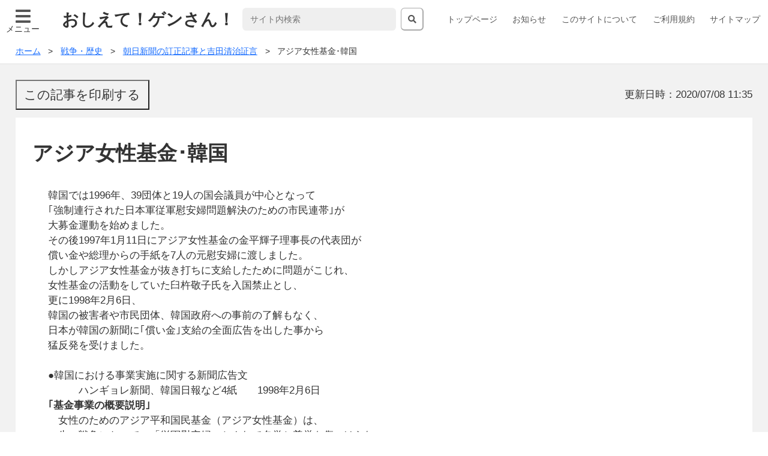

--- FILE ---
content_type: text/html; charset=UTF-8
request_url: https://www.oshietegensan.com/war-history/war-history_m/9965/
body_size: 10118
content:
<!DOCTYPE html>
<html lang="ja">

<head>
  <meta charset="utf-8">
  <meta http-equiv="x-ua-compatible" content="ie=edge">
  <meta name="viewport" content="width=device-width, initial-scale=1, shrink-to-fit=no">
  <title>アジア女性基金･韓国 | おしえて！ゲンさん！〜分かると楽しい、分かると恐い〜</title>
  <!-- <base href="https://oshietegensan.com"> -->
  <meta name="description" content="次世代の子どもたちが平和で健康に暮らせるように、学校では学べない正確な知識を伝えたい。そう願って長い間書き綴った原稿を整理しました。すべての方、特に若い世代の方、若いお父さんお母さん、また義務教育に携わる教職員へ向けた「平和と健康」がテーマの驚きと発見が盛りだくさんの情報サイトです。">
  <meta property="og:type" content="website" />
  <meta property="og:title" content="おしえて！ゲンさん！〜分かると楽しい、分かると恐い〜" />
  <meta property="og:image" content="https://www.oshietegensan.com/wordpress/wp-content/themes/oshietegensan_v2/img/icon.png" />
  <meta property="og:url" content="https://www.oshietegensan.com" />
  <meta property="og:site_name" content="アジア女性基金･韓国" />
  <meta property="og:description" content="次世代の子どもたちが平和で健康に暮らせるように、学校では学べない正確な知識を伝えたい。そう願って長い間書き綴った原稿を整理しました。すべての方、特に若い世代の方、若いお父さんお母さん、また義務教育に携わる教職員へ向けた「平和と健康」がテーマの驚きと発見が盛りだくさんの情報サイトです。" />

  <meta name="robots" content="noarchive">
  <!-- リリース後に削除 -->
  <!-- <meta name="robots" content="noindex,nofollow"> -->

  <!-- <link rel="shortcut icon" href="https://www.oshietegensan.com/wordpress/wp-content/themes/oshietegensan_v2/img/favicon.ico"> -->
  <link rel="stylesheet" href="https://use.fontawesome.com/releases/v5.0.13/css/all.css" integrity="sha384-DNOHZ68U8hZfKXOrtjWvjxusGo9WQnrNx2sqG0tfsghAvtVlRW3tvkXWZh58N9jp" crossorigin="anonymous">
  <!-- <link rel="stylesheet" href="style.css"> -->
  <link rel="stylesheet" href="https://www.oshietegensan.com/wordpress/wp-content/themes/oshietegensan_v2/style.css">
  <link rel="stylesheet" href="https://www.oshietegensan.com/wordpress/wp-content/themes/oshietegensan_v2/css/wp.css">
  <link rel="stylesheet" href="https://www.oshietegensan.com/wordpress/wp-content/themes/oshietegensan_v2/css/print.css" media="print">
  <meta name="author" content="https://www.oshietegensan.com">
  <meta name="format-detection" content="telephone=no, address=no, email=no">
  <meta name='robots' content='max-image-preview:large' />
<link rel='dns-prefetch' href='//www.googletagmanager.com' />
<link rel='dns-prefetch' href='//s.w.org' />
<link rel='dns-prefetch' href='//pagead2.googlesyndication.com' />
<link rel="alternate" type="application/rss+xml" title="おしえて！ゲンさん！ ～分かると楽しい、分かると恐い～ &raquo; アジア女性基金･韓国 のコメントのフィード" href="https://www.oshietegensan.com/war-history/war-history_m/9965/feed/" />
		<script type="text/javascript">
			window._wpemojiSettings = {"baseUrl":"https:\/\/s.w.org\/images\/core\/emoji\/13.0.1\/72x72\/","ext":".png","svgUrl":"https:\/\/s.w.org\/images\/core\/emoji\/13.0.1\/svg\/","svgExt":".svg","source":{"concatemoji":"https:\/\/www.oshietegensan.com\/wordpress\/wp-includes\/js\/wp-emoji-release.min.js?ver=5.7.14"}};
			!function(e,a,t){var n,r,o,i=a.createElement("canvas"),p=i.getContext&&i.getContext("2d");function s(e,t){var a=String.fromCharCode;p.clearRect(0,0,i.width,i.height),p.fillText(a.apply(this,e),0,0);e=i.toDataURL();return p.clearRect(0,0,i.width,i.height),p.fillText(a.apply(this,t),0,0),e===i.toDataURL()}function c(e){var t=a.createElement("script");t.src=e,t.defer=t.type="text/javascript",a.getElementsByTagName("head")[0].appendChild(t)}for(o=Array("flag","emoji"),t.supports={everything:!0,everythingExceptFlag:!0},r=0;r<o.length;r++)t.supports[o[r]]=function(e){if(!p||!p.fillText)return!1;switch(p.textBaseline="top",p.font="600 32px Arial",e){case"flag":return s([127987,65039,8205,9895,65039],[127987,65039,8203,9895,65039])?!1:!s([55356,56826,55356,56819],[55356,56826,8203,55356,56819])&&!s([55356,57332,56128,56423,56128,56418,56128,56421,56128,56430,56128,56423,56128,56447],[55356,57332,8203,56128,56423,8203,56128,56418,8203,56128,56421,8203,56128,56430,8203,56128,56423,8203,56128,56447]);case"emoji":return!s([55357,56424,8205,55356,57212],[55357,56424,8203,55356,57212])}return!1}(o[r]),t.supports.everything=t.supports.everything&&t.supports[o[r]],"flag"!==o[r]&&(t.supports.everythingExceptFlag=t.supports.everythingExceptFlag&&t.supports[o[r]]);t.supports.everythingExceptFlag=t.supports.everythingExceptFlag&&!t.supports.flag,t.DOMReady=!1,t.readyCallback=function(){t.DOMReady=!0},t.supports.everything||(n=function(){t.readyCallback()},a.addEventListener?(a.addEventListener("DOMContentLoaded",n,!1),e.addEventListener("load",n,!1)):(e.attachEvent("onload",n),a.attachEvent("onreadystatechange",function(){"complete"===a.readyState&&t.readyCallback()})),(n=t.source||{}).concatemoji?c(n.concatemoji):n.wpemoji&&n.twemoji&&(c(n.twemoji),c(n.wpemoji)))}(window,document,window._wpemojiSettings);
		</script>
		<style type="text/css">
img.wp-smiley,
img.emoji {
	display: inline !important;
	border: none !important;
	box-shadow: none !important;
	height: 1em !important;
	width: 1em !important;
	margin: 0 .07em !important;
	vertical-align: -0.1em !important;
	background: none !important;
	padding: 0 !important;
}
</style>
	<link rel='stylesheet' id='wp-block-library-css'  href='https://www.oshietegensan.com/wordpress/wp-includes/css/dist/block-library/style.min.css?ver=5.7.14' type='text/css' media='all' />
<link rel='stylesheet' id='contact-form-7-css'  href='https://www.oshietegensan.com/wordpress/wp-content/plugins/contact-form-7/includes/css/styles.css?ver=5.4.1' type='text/css' media='all' />
<script type='text/javascript' src='https://www.googletagmanager.com/gtag/js?id=UA-46198512-1' id='google_gtagjs-js' async></script>
<script type='text/javascript' id='google_gtagjs-js-after'>
window.dataLayer = window.dataLayer || [];function gtag(){dataLayer.push(arguments);}
gtag('set', 'linker', {"domains":["www.oshietegensan.com"]} );
gtag("js", new Date());
gtag("set", "developer_id.dZTNiMT", true);
gtag("config", "UA-46198512-1", {"anonymize_ip":true});
</script>
<link rel="https://api.w.org/" href="https://www.oshietegensan.com/wp-json/" /><link rel="alternate" type="application/json" href="https://www.oshietegensan.com/wp-json/wp/v2/posts/9965" /><link rel="EditURI" type="application/rsd+xml" title="RSD" href="https://www.oshietegensan.com/wordpress/xmlrpc.php?rsd" />
<link rel="wlwmanifest" type="application/wlwmanifest+xml" href="https://www.oshietegensan.com/wordpress/wp-includes/wlwmanifest.xml" /> 
<meta name="generator" content="WordPress 5.7.14" />
<link rel="canonical" href="https://www.oshietegensan.com/war-history/war-history_m/9965/" />
<link rel='shortlink' href='https://www.oshietegensan.com/?p=9965' />
<link rel="alternate" type="application/json+oembed" href="https://www.oshietegensan.com/wp-json/oembed/1.0/embed?url=https%3A%2F%2Fwww.oshietegensan.com%2Fwar-history%2Fwar-history_m%2F9965%2F" />
<link rel="alternate" type="text/xml+oembed" href="https://www.oshietegensan.com/wp-json/oembed/1.0/embed?url=https%3A%2F%2Fwww.oshietegensan.com%2Fwar-history%2Fwar-history_m%2F9965%2F&#038;format=xml" />
<meta name="generator" content="Site Kit by Google 1.35.0" /><script async src="//pagead2.googlesyndication.com/pagead/js/adsbygoogle.js"></script><script>(adsbygoogle = window.adsbygoogle || []).push({"google_ad_client":"ca-pub-5065858579118159","enable_page_level_ads":true,"tag_partner":"site_kit"});</script></head>

<body>
  <header class="header">
    <nav class="header__gnav gnav">
      <h2 class="hidden">ヘッダーグローバルナビゲーション</h2>
      <label for="menu_btn">
        <input type="checkbox" id="menu_btn" autocomplete="off">
        <span class="menu__icon"></span>
        <ul class="menu__list"><li class="page_item page-item-6"><a href="https://www.oshietegensan.com/">トップページ</a></li>
<li class="page_item page-item-415"><a href="https://www.oshietegensan.com/information/">お知らせ</a></li>
<li class="page_item page-item-10"><a href="https://www.oshietegensan.com/introduction/">このサイトについて</a></li>
<li class="page_item page-item-57"><a href="https://www.oshietegensan.com/policy/">ご利用規約</a></li>
<li class="page_item page-item-58"><a href="https://www.oshietegensan.com/sitemap/">サイトマップ</a></li>
</ul>
        <p class="menu__icon--text">メニュー</p>
      </label>
      <div class="header__menu">
        <h1 class="header__title chara--header_title">おしえて！ゲンさん！</h1>

        <form class="search" id="search" method="get" action="https://www.oshietegensan.com/">
  <input class="search__text" type="text" id="search-text" name="s" placeholder="サイト内検索">
  <button class="search__btn" form="search"><i class="gnav__icon--search fas fa-search"></i></button>
</form>

        <ul class="gnav__list"><li class="page_item page-item-6"><a href="https://www.oshietegensan.com/">トップページ</a></li>
<li class="page_item page-item-415"><a href="https://www.oshietegensan.com/information/">お知らせ</a></li>
<li class="page_item page-item-10"><a href="https://www.oshietegensan.com/introduction/">このサイトについて</a></li>
<li class="page_item page-item-57"><a href="https://www.oshietegensan.com/policy/">ご利用規約</a></li>
<li class="page_item page-item-58"><a href="https://www.oshietegensan.com/sitemap/">サイトマップ</a></li>
</ul>
      </div>
    </nav>
  </header>
<main class="main">

  <div class="breadcrumb"><ul class="breadcrumb__list"><li class="breadcrumb__item"><a href="https://www.oshietegensan.com/" class="chara--breadcrumb"><span>ホーム</span></a></li><li class="breadcrumb__item"><a href="https://www.oshietegensan.com/category/war-history/" class="chara--breadcrumb"><span class="chara--breadcrumb">戦争・歴史</span></a></li><li class="breadcrumb__item"><a href="https://www.oshietegensan.com/category/war-history/war-history_m/" class="chara--breadcrumb"><span>朝日新聞の訂正記事と吉田清治証言</span></a></li><li class="breadcrumb__item"><span class="chara--breadcrumb">アジア女性基金･韓国</span></li></ul></div>
<!-- ☆ページ／single -->

<article class="main__contents post">
  <h2 class="post__category">
    <!-- <span class="chara--post-category category--nuc">朝日新聞の訂正記事と吉田清治証言</span> -->


      <div class="post__print">
        <input class="btn__print" type="button" value="この記事を印刷する" onclick="window.print();" />
      </div>
      <time class="post__time chara--update-time" datetime="2017-09-16T19:00">更新日時：2020/07/08 11:35</time>
    </h2>
    <h3 class="main__subtitle main__subtitle--post">アジア女性基金･韓国</h3>
    <div class="post__contents">
    <p>韓国では1996年、39団体と19人の国会議員が中心となって</p><p>｢強制連行された日本軍従軍慰安婦問題解決のための市民連帯｣が</p><p>大募金運動を始めました。</p><p>その後1997年1月11日にアジア女性基金の金平輝子理事長の代表団が</p><p>償い金や総理からの手紙を7人の元慰安婦に渡しました。</p><p>しかしアジア女性基金が抜き打ちに支給したために問題がこじれ、</p><p>女性基金の活動をしていた臼杵敬子氏を入国禁止とし、</p><p>更に1998年2月6日、</p><p>韓国の被害者や市民団体、韓国政府への事前の了解もなく、</p><p>日本が韓国の新聞に｢償い金｣支給の全面広告を出した事から</p><p>猛反発を受けました。</p><p>&nbsp;</p><p>●韓国における事業実施に関する新聞広告文</p><p>　　　ハンギョレ新聞、韓国日報など4紙　　1998年2月6日</p><p><strong>｢基金事業の概要説明｣</strong></p><p>　女性のためのアジア平和国民基金（アジア女性基金）は、</p><p>　先の戦争において、「従軍慰安婦」とされて名誉と尊厳を傷つけられ、</p><p>　心身にわたり癒しがたい傷を負われた方々に対するお詫び深い反省に立脚して、</p><p>　1995年7月、日本政府と国民の協力により発足しました。・・・・</p><p>　このような考え方に共鳴する<span style="background-color: #ffff99;">多数の日本国民から</span>、</p><p>　これまで4億8千万円の募金が真心のこもったメッセ－ジとともに</p><p>　アジア女性基金に寄せられています。</p><p>　また、<span style="background-color: #ffff99;">日本政府は</span>、アジア女性基金の活動を財政面を含め、</p><p>　<span style="background-color: #ffff99;">全面的に支援</span>するとともに、基金の事業が行われる折り、</p><p>　日本政府を代表しこの問題に関して改めてお詫びの気持ちを表す</p><p>　内閣総理大臣の手紙を元慰安婦の方々お一人お一人にお届けしています。</p><p>　アジア女性基金は、発足以来、元慰安婦の方々や関係者の方々との対話を積み重ね、</p><p>　これまでに、韓国、フィリピン等において全体で総計100名を超える申し込みがあり、</p><p>　50名余りの元慰安婦の方々に基金の事業を受け入れて頂いております。</p><p>　しかし、残念なことに、本基金の事業について、未だにさまざまな誤解や憶測があり、</p><p>　十分に理解されていないのも事実です。</p><p>　今回、先ずもって本基金設立の趣旨や事業の内容を</p><p>　皆様に正確に知っていただくことが重要と考え、</p><p>　この広告を出しました。</p><p style="padding-left: 60px;">以下略</p><p style="padding-left: 60px;">女性のためのアジア平和国民基金理事長　</p><p style="padding-left: 60px;">原文兵衛(元参議院議長)</p><p><strong>｢従軍慰安婦にされた方々にお届けするもの｣</strong></p><p>　1　日本国内閣総理大臣の手紙</p><p style="padding-left: 30px;">　日本国民の償いの気持ちを表す「償い金」をお渡しする際に、</p><p style="padding-left: 30px;">　日本政府を代表して、</p><p style="padding-left: 30px;">　改めてお詫びと反省の気持ちを表す内閣総理大臣の手紙が届けられます。</p><p>　2　償い金</p><p style="padding-left: 30px;">　日本国民の償いの気持ちを表すものとして、</p><p style="padding-left: 30px;">　日本国民からの募金を原資に元慰安婦の方々に</p><p style="padding-left: 30px;">　1人当たり200万円を「償い金」としてお渡しします。</p><p>　3　医療・福祉支援事業</p><p style="padding-left: 30px;">　日本政府が道義的責任を誠実に果たすため、政府からの拠出により、</p><p style="padding-left: 30px;">　元慰安婦の方々が利用される財・サ－ビスを提供します。</p><p style="padding-left: 30px;">　具体的には、住宅改善、介護サ－ビス、医療・医薬品補助等、</p><p style="padding-left: 30px;">　ご本人のおかれた実情とお気持ちに沿って実施されます。</p><p style="padding-left: 30px;">　この事業は、元慰安婦の方々に1人当たり、</p><p style="padding-left: 30px;">　初年度に228万円、2年度から5年度に各18万円、</p><p style="padding-left: 30px;">　合計5年間で300万円規模で実施されます。</p><p>　4　その他</p><p style="padding-left: 30px;">　以上に加え、「償い金」をお届けする際、</p><p style="padding-left: 30px;">　アジア女性基金への募金とともに寄せられた日本国民のメッセ－ジ、</p><p style="padding-left: 30px;">　そして、日本国民の償いの気持ちと「基金」事業の趣旨を明らかにした</p><p style="padding-left: 30px;">　原文兵衛理事長の手紙をお届けします。</p><p>&nbsp;</p><p>この新聞広告への反発から、NGO「韓国挺身隊問題対策協議会」が中心となり</p><p>反対運動や調査活動をリ－ドしました。</p><p>同時に｢女性基金｣に反対して募金運動が始まりました。</p><p>そして1998年3月に金大中政権が誕生し、</p><p>5月に｢韓国政府として日本政府に国家補償を要求することはしない｣</p><p>｢その代わりアジア女性基金からのお金は受け取らない｣と発表しました。</p><p>｢アジア女性基金からは受け取らないと誓約する元慰安婦142名には</p><p>生活支援金3150万ウォン(310万円)と</p><p>韓国挺身隊問題対策協議会が集めた418万ウォンを支給することになりました。</p><p>当初基金からお金を受け取った7名と誓約しなかった4名には支給されませんでした。</p><p>2004年までに韓国政府は207人の慰安婦を認定しました。</p><p>結局韓国政府は基金を受け取らない事を条件に</p><p><span style="background-color: #ffff99;">一人当たり約300万円の一時金と毎月5万円の生活支援金の支給を開始</span>したのです。</p><p>事実上基金は凍結され、1999年アジア女性基金の事業は終了しました。</p><p>詳しい結果報告は出されていませんが、</p><p>2014年12月現在韓国政府に登録された</p><p>元慰安婦の総数は237人、生存者は55人、</p><p>日本からの｢償い金｣と｢書簡｣を受け取った人は60人とのことです。</p><p>&nbsp;</p>    <div class="post__tags">キーワード：<a href="https://www.oshietegensan.com/tag/%e3%82%a2%e3%82%b8%e3%82%a2%e5%a5%b3%e6%80%a7%e5%9f%ba%e9%87%91%ef%bd%a5%e9%9f%93%e5%9b%bd/" rel="tag">アジア女性基金･韓国</a>, <a href="https://www.oshietegensan.com/tag/%e9%9f%93%e5%9b%bd%e6%8c%ba%e8%ba%ab%e9%9a%8a%e5%95%8f%e9%a1%8c%e5%af%be%e7%ad%96%e5%8d%94%e8%ad%b0%e4%bc%9a/" rel="tag">韓国挺身隊問題対策協議会</a>, <a href="https://www.oshietegensan.com/tag/%e5%8e%9f%e6%96%87%e5%85%b5%e8%a1%9b/" rel="tag">原文兵衛</a>, <a href="https://www.oshietegensan.com/tag/%e9%87%91%e5%a4%a7%e4%b8%ad%e6%94%bf%e6%a8%a9/" rel="tag">金大中政権</a></div>
    </div>
    <nav class="pagenation">
              <span class="pagenation__link pagenation__link--prev"><a href="https://www.oshietegensan.com/war-history/war-history_m/9967/" rel="prev">アジア女性基金･フィリピン</a></span>
                    <span class="pagenation__link pagenation__link--next"><a href="https://www.oshietegensan.com/war-history/war-history_m/9963/" rel="next">アジア女性基金・台湾</a></span>
          </nav>
    </article>


  <nav class="main__lnav lnav">
    <h2 class="hidden">メインローカルナビゲーション</h2>
    <ul class="lnav__list">
      <li class="lnav__item"><a href="#category-nuc"><div class="lnav__img lnav__img--nuc"><img class="img--lnav" src="https://www.oshietegensan.com/wordpress/wp-content/themes/oshietegensan_v2/img/nuc.png" alt=""></div><p class="chara--main-lnav">原子力発電<br>と放射線</p></a></li>
      <li class="lnav__item"><a href="#category-war"><div class="lnav__img lnav__img--war"><img class="img--lnav" src="https://www.oshietegensan.com/wordpress/wp-content/themes/oshietegensan_v2/img/war.png" alt=""></div><p class="chara--main-lnav">戦争・歴史</p></a></li>
      <li class="lnav__item"><a href="#category-health"><div class="lnav__img lnav__img--health"><img class="img--lnav" src="https://www.oshietegensan.com/wordpress/wp-content/themes/oshietegensan_v2/img/health.png" alt=""></div><p class="chara--main-lnav">健康</p></a></li>
    </ul>
  </nav>
<nav class="main__contents category">
  <!-- 原子力発電と放射線 -->
      <h2 class="main__subtitle category__title" id="category-nuc">原子力発電と放射線</h2>
    <ul class="category__list category__list--nuc">
                              <li class="category__item">
            <a class="chara--category-text" href="https://www.oshietegensan.com/atomic_a/">原子力政策の始まりから</a>
          </li>
                                <li class="category__item">
            <a class="chara--category-text" href="https://www.oshietegensan.com/atomic_b/">元素とその変化</a>
          </li>
                                <li class="category__item">
            <a class="chara--category-text" href="https://www.oshietegensan.com/atomic_c/">放射線の危険性</a>
          </li>
                                <li class="category__item">
            <a class="chara--category-text" href="https://www.oshietegensan.com/atomic_d/">放射線被曝</a>
          </li>
                                <li class="category__item">
            <a class="chara--category-text" href="https://www.oshietegensan.com/atomic_e/">規準と用語</a>
          </li>
                                <li class="category__item">
            <a class="chara--category-text" href="https://www.oshietegensan.com/atomic_f/">福島の事故</a>
          </li>
                                <li class="category__item">
            <a class="chara--category-text" href="https://www.oshietegensan.com/atomic_g/">事故による健康被害</a>
          </li>
                                <li class="category__item">
            <a class="chara--category-text" href="https://www.oshietegensan.com/atomic_h/">指摘されていた危険性</a>
          </li>
                                <li class="category__item">
            <a class="chara--category-text" href="https://www.oshietegensan.com/atomic_i/">チェルノブイリ事故について</a>
          </li>
                                <li class="category__item">
            <a class="chara--category-text" href="https://www.oshietegensan.com/atomic_j/">日本の原子力発電</a>
          </li>
                                <li class="category__item">
            <a class="chara--category-text" href="https://www.oshietegensan.com/atomic_k/">原発を始めた理由の検証</a>
          </li>
                                <li class="category__item">
            <a class="chara--category-text" href="https://www.oshietegensan.com/atomic_l/">原発の安全基準</a>
          </li>
                                <li class="category__item">
            <a class="chara--category-text" href="https://www.oshietegensan.com/atomic_m/">原発をめぐる法律</a>
          </li>
                                <li class="category__item">
            <a class="chara--category-text" href="https://www.oshietegensan.com/atomic_n/">経済効果と国民負担</a>
          </li>
                                <li class="category__item">
            <a class="chara--category-text" href="https://www.oshietegensan.com/atomic_o/">再生可能エネルギ-とPPS</a>
          </li>
                                <li class="category__item">
            <a class="chara--category-text" href="https://www.oshietegensan.com/atomic_p/">核燃料サイクル</a>
          </li>
                                <li class="category__item">
            <a class="chara--category-text" href="https://www.oshietegensan.com/atomic_q/">その他</a>
          </li>
                                <li class="category__item">
            <a class="chara--category-text" href="https://www.oshietegensan.com/atomic_r/">最後に</a>
          </li>
                  </ul>
</nav>

<nav class="main__contents category">
  <!-- 戦争・歴史 -->
      <h2 class="main__subtitle category__title" id="category-war">戦争・歴史</h2>
    <ul class="category__list category__list--war">
                              <li class="category__item">
            <a class="chara--category-text" href="https://www.oshietegensan.com/war-history_k/">日本の細菌戦</a>
          </li>
                                <li class="category__item">
            <a class="chara--category-text" href="https://www.oshietegensan.com/war-history_l/">講演録：南京事件の真実は？</a>
          </li>
                                <li class="category__item">
            <a class="chara--category-text" href="https://www.oshietegensan.com/war-history_n/">報道の質</a>
          </li>
                                <li class="category__item">
            <a class="chara--category-text" href="https://www.oshietegensan.com/war-history_m/">朝日新聞の訂正記事と吉田清治証言</a>
          </li>
                                <li class="category__item">
            <a class="chara--category-text" href="https://www.oshietegensan.com/war-history_0/">日本国憲法の成立</a>
          </li>
                                <li class="category__item">
            <a class="chara--category-text" href="https://www.oshietegensan.com/war-history_a/">阿片政策</a>
          </li>
                                <li class="category__item">
            <a class="chara--category-text" href="https://www.oshietegensan.com/war-history_b/">沖縄戦</a>
          </li>
                                <li class="category__item">
            <a class="chara--category-text" href="https://www.oshietegensan.com/war-history_c/">三光作戦</a>
          </li>
                                <li class="category__item">
            <a class="chara--category-text" href="https://www.oshietegensan.com/war-history_d/">尖閣諸島</a>
          </li>
                                <li class="category__item">
            <a class="chara--category-text" href="https://www.oshietegensan.com/war-history_e/">大東亜共栄圏</a>
          </li>
                                <li class="category__item">
            <a class="chara--category-text" href="https://www.oshietegensan.com/war-history_f/">中国人強制連行</a>
          </li>
                                <li class="category__item">
            <a class="chara--category-text" href="https://www.oshietegensan.com/war-history_g/">日本の毒ガス戦</a>
          </li>
                                <li class="category__item">
            <a class="chara--category-text" href="https://www.oshietegensan.com/war-history_h/">防疫給水部（細菌戦部隊）</a>
          </li>
                                <li class="category__item">
            <a class="chara--category-text" href="https://www.oshietegensan.com/war-history_i/">軍による性暴力</a>
          </li>
                                <li class="category__item">
            <a class="chara--category-text" href="https://www.oshietegensan.com/war-history_%ef%bd%8a/">南京事件</a>
          </li>
                  </ul>
</nav>

<nav class="main__contents category">
  <!-- 健康 -->
      <h2 class="main__subtitle category__title" id="category-health">健康</h2>
    <ul class="category__list category__list--health">
                              <li class="category__item">
            <a class="chara--category-text" href="https://www.oshietegensan.com/health_k/">健康食品と肝臓障害</a>
          </li>
                                <li class="category__item">
            <a class="chara--category-text" href="https://www.oshietegensan.com/health_d/">講演録：免疫と蛋白質～コラ－ゲン美容まで</a>
          </li>
                                <li class="category__item">
            <a class="chara--category-text" href="https://www.oshietegensan.com/health_e/">講演録　インフルエンザ</a>
          </li>
                                <li class="category__item">
            <a class="chara--category-text" href="https://www.oshietegensan.com/health_f/">講演録　最新デ－タ－から見る高血圧</a>
          </li>
                                <li class="category__item">
            <a class="chara--category-text" href="https://www.oshietegensan.com/health_g/">高齢者の薬と副作用</a>
          </li>
                                <li class="category__item">
            <a class="chara--category-text" href="https://www.oshietegensan.com/health_h/">コレステロ－ルを含む食品の摂取制限</a>
          </li>
                                <li class="category__item">
            <a class="chara--category-text" href="https://www.oshietegensan.com/health_i/">自律神経と薬の作用</a>
          </li>
                                <li class="category__item">
            <a class="chara--category-text" href="https://www.oshietegensan.com/health_j/">副作用のある薬</a>
          </li>
                                <li class="category__item">
            <a class="chara--category-text" href="https://www.oshietegensan.com/health_m/">新型コロナウイルスと免疫</a>
          </li>
                                <li class="category__item">
            <a class="chara--category-text" href="https://www.oshietegensan.com/health_n/">食品や生活用品への警告や摘発</a>
          </li>
                                <li class="category__item">
            <a class="chara--category-text" href="https://www.oshietegensan.com/health_a/">PM2.5</a>
          </li>
                                <li class="category__item">
            <a class="chara--category-text" href="https://www.oshietegensan.com/health_b/">メタボ検診</a>
          </li>
                                <li class="category__item">
            <a class="chara--category-text" href="https://www.oshietegensan.com/health_c/">暮らしと健康アラカルト</a>
          </li>
                  </ul>
</nav>
  <nav class="main__contents main__tag tag">
    <h2 class="main__subtitle tag__title">キーワード</h2>
    <ul class="tag__list">
              <li class="tag__item"><a class="chara--tag-text" href="https://www.oshietegensan.com/tag/歴史の教訓">歴史の教訓</a></li>
          <li class="tag__item"><a class="chara--tag-text" href="https://www.oshietegensan.com/tag/サンフランシスコ条約">サンフランシスコ条約</a></li>
          <li class="tag__item"><a class="chara--tag-text" href="https://www.oshietegensan.com/tag/河野談話">河野談話</a></li>
          <li class="tag__item"><a class="chara--tag-text" href="https://www.oshietegensan.com/tag/陸軍刑法">陸軍刑法</a></li>
          <li class="tag__item"><a class="chara--tag-text" href="https://www.oshietegensan.com/tag/金原節三">金原節三</a></li>
          <li class="tag__item"><a class="chara--tag-text" href="https://www.oshietegensan.com/tag/強姦">強姦</a></li>
          <li class="tag__item"><a class="chara--tag-text" href="https://www.oshietegensan.com/tag/軍需物資">軍需物資</a></li>
          <li class="tag__item"><a class="chara--tag-text" href="https://www.oshietegensan.com/tag/李秀梅">李秀梅</a></li>
          <li class="tag__item"><a class="chara--tag-text" href="https://www.oshietegensan.com/tag/スマラン裁判">スマラン裁判</a></li>
          <li class="tag__item"><a class="chara--tag-text" href="https://www.oshietegensan.com/tag/国家無答責">国家無答責</a></li>
          <li class="tag__item"><a class="chara--tag-text" href="https://www.oshietegensan.com/tag/謝罪">謝罪</a></li>
          <li class="tag__item"><a class="chara--tag-text" href="https://www.oshietegensan.com/tag/従軍慰安婦">従軍慰安婦</a></li>
          <li class="tag__item"><a class="chara--tag-text" href="https://www.oshietegensan.com/tag/NHK">NHK</a></li>
          <li class="tag__item"><a class="chara--tag-text" href="https://www.oshietegensan.com/tag/南京">南京</a></li>
          <li class="tag__item"><a class="chara--tag-text" href="https://www.oshietegensan.com/tag/国際条約">国際条約</a></li>
          <li class="tag__item"><a class="chara--tag-text" href="https://www.oshietegensan.com/tag/金学順">金学順</a></li>
          <li class="tag__item"><a class="chara--tag-text" href="https://www.oshietegensan.com/tag/挺身隊問題">挺身隊問題</a></li>
          <li class="tag__item"><a class="chara--tag-text" href="https://www.oshietegensan.com/tag/復命書">復命書</a></li>
          <li class="tag__item"><a class="chara--tag-text" href="https://www.oshietegensan.com/tag/誘出し">誘出し</a></li>
          <li class="tag__item"><a class="chara--tag-text" href="https://www.oshietegensan.com/tag/夜襲">夜襲</a></li>
          <li class="tag__item"><a class="chara--tag-text" href="https://www.oshietegensan.com/tag/PX作戦">PX作戦</a></li>
          <li class="tag__item"><a class="chara--tag-text" href="https://www.oshietegensan.com/tag/米国本土に対する細菌攻撃">米国本土に対する細菌攻撃</a></li>
          <li class="tag__item"><a class="chara--tag-text" href="https://www.oshietegensan.com/tag/小暮泰用">小暮泰用</a></li>
          <li class="tag__item"><a class="chara--tag-text" href="https://www.oshietegensan.com/tag/沖縄や小笠原に細菌攻撃">沖縄や小笠原に細菌攻撃</a></li>
          <li class="tag__item"><a class="chara--tag-text" href="https://www.oshietegensan.com/tag/体当たり機">体当たり機</a></li>
          <li class="tag__item"><a class="chara--tag-text" href="https://www.oshietegensan.com/tag/竹内徳治">竹内徳治</a></li>
          <li class="tag__item"><a class="chara--tag-text" href="https://www.oshietegensan.com/tag/償い金">償い金</a></li>
          <li class="tag__item"><a class="chara--tag-text" href="https://www.oshietegensan.com/tag/人質掠奪拉致">人質掠奪拉致</a></li>
          <li class="tag__item"><a class="chara--tag-text" href="https://www.oshietegensan.com/tag/米軍用慰安所">米軍用慰安所</a></li>
          <li class="tag__item"><a class="chara--tag-text" href="https://www.oshietegensan.com/tag/抗体保有者">抗体保有者</a></li>
          <li class="tag__item"><a class="chara--tag-text" href="https://www.oshietegensan.com/tag/阿片">阿片</a></li>
          <li class="tag__item"><a class="chara--tag-text" href="https://www.oshietegensan.com/tag/燃料棒のトラブル">燃料棒のトラブル</a></li>
          <li class="tag__item"><a class="chara--tag-text" href="https://www.oshietegensan.com/tag/性奴隷">性奴隷</a></li>
          <li class="tag__item"><a class="chara--tag-text" href="https://www.oshietegensan.com/tag/人権侵害">人権侵害</a></li>
          <li class="tag__item"><a class="chara--tag-text" href="https://www.oshietegensan.com/tag/吉見義明">吉見義明</a></li>
          <li class="tag__item"><a class="chara--tag-text" href="https://www.oshietegensan.com/tag/恒久平和議員連盟">恒久平和議員連盟</a></li>
          <li class="tag__item"><a class="chara--tag-text" href="https://www.oshietegensan.com/tag/国会図書館法">国会図書館法</a></li>
          <li class="tag__item"><a class="chara--tag-text" href="https://www.oshietegensan.com/tag/ILO">ILO</a></li>
          <li class="tag__item"><a class="chara--tag-text" href="https://www.oshietegensan.com/tag/リンダ・チャベス">リンダ・チャベス</a></li>
          <li class="tag__item"><a class="chara--tag-text" href="https://www.oshietegensan.com/tag/クマラスワミ">クマラスワミ</a></li>
          <li class="tag__item"><a class="chara--tag-text" href="https://www.oshietegensan.com/tag/マクドゥ-ガル">マクドゥ-ガル</a></li>
          <li class="tag__item"><a class="chara--tag-text" href="https://www.oshietegensan.com/tag/慰安所">慰安所</a></li>
          <li class="tag__item"><a class="chara--tag-text" href="https://www.oshietegensan.com/tag/性病">性病</a></li>
          <li class="tag__item"><a class="chara--tag-text" href="https://www.oshietegensan.com/tag/UNTAC">UNTAC</a></li>
          <li class="tag__item"><a class="chara--tag-text" href="https://www.oshietegensan.com/tag/労務管理">労務管理</a></li>
        </ul>
  </nav>
</main>
</main>

  <footer class="footer">
    <h2 class="hidden">フッターグローバルナビゲーション</h2>
    <!-- <nav class="footer__gnav gnav">
      <ul class="gnav__list">
        <li class="gnav__item gnav__item--fb">facebook</li>
        <li class="gnav__item gnav__item--tw">twitter</li>
      </ul>
    </nav> -->
    <small class="footer__copyright chara--copyright">&copy; おしえて！ゲンさん！ 〜分かると楽しい、分かると恐い〜</small>
  </footer>
  <script type='text/javascript' src='https://www.oshietegensan.com/wordpress/wp-includes/js/dist/vendor/wp-polyfill.min.js?ver=7.4.4' id='wp-polyfill-js'></script>
<script type='text/javascript' id='wp-polyfill-js-after'>
( 'fetch' in window ) || document.write( '<script src="https://www.oshietegensan.com/wordpress/wp-includes/js/dist/vendor/wp-polyfill-fetch.min.js?ver=3.0.0"></scr' + 'ipt>' );( document.contains ) || document.write( '<script src="https://www.oshietegensan.com/wordpress/wp-includes/js/dist/vendor/wp-polyfill-node-contains.min.js?ver=3.42.0"></scr' + 'ipt>' );( window.DOMRect ) || document.write( '<script src="https://www.oshietegensan.com/wordpress/wp-includes/js/dist/vendor/wp-polyfill-dom-rect.min.js?ver=3.42.0"></scr' + 'ipt>' );( window.URL && window.URL.prototype && window.URLSearchParams ) || document.write( '<script src="https://www.oshietegensan.com/wordpress/wp-includes/js/dist/vendor/wp-polyfill-url.min.js?ver=3.6.4"></scr' + 'ipt>' );( window.FormData && window.FormData.prototype.keys ) || document.write( '<script src="https://www.oshietegensan.com/wordpress/wp-includes/js/dist/vendor/wp-polyfill-formdata.min.js?ver=3.0.12"></scr' + 'ipt>' );( Element.prototype.matches && Element.prototype.closest ) || document.write( '<script src="https://www.oshietegensan.com/wordpress/wp-includes/js/dist/vendor/wp-polyfill-element-closest.min.js?ver=2.0.2"></scr' + 'ipt>' );( 'objectFit' in document.documentElement.style ) || document.write( '<script src="https://www.oshietegensan.com/wordpress/wp-includes/js/dist/vendor/wp-polyfill-object-fit.min.js?ver=2.3.4"></scr' + 'ipt>' );
</script>
<script type='text/javascript' id='contact-form-7-js-extra'>
/* <![CDATA[ */
var wpcf7 = {"api":{"root":"https:\/\/www.oshietegensan.com\/wp-json\/","namespace":"contact-form-7\/v1"}};
/* ]]> */
</script>
<script type='text/javascript' src='https://www.oshietegensan.com/wordpress/wp-content/plugins/contact-form-7/includes/js/index.js?ver=5.4.1' id='contact-form-7-js'></script>
<script type='text/javascript' src='https://www.oshietegensan.com/wordpress/wp-content/plugins/bj-lazy-load/js/bj-lazy-load.min.js?ver=2' id='BJLL-js'></script>
<script type='text/javascript' src='https://www.oshietegensan.com/wordpress/wp-includes/js/wp-embed.min.js?ver=5.7.14' id='wp-embed-js'></script>
  <script src="https://www.oshietegensan.com/wordpress/wp-content/themes/oshietegensan_v2/js/script.js"></script>
  </body>

  </html>

--- FILE ---
content_type: text/html; charset=utf-8
request_url: https://www.google.com/recaptcha/api2/aframe
body_size: 265
content:
<!DOCTYPE HTML><html><head><meta http-equiv="content-type" content="text/html; charset=UTF-8"></head><body><script nonce="m2T02gmK1bH5g9gYEugfsg">/** Anti-fraud and anti-abuse applications only. See google.com/recaptcha */ try{var clients={'sodar':'https://pagead2.googlesyndication.com/pagead/sodar?'};window.addEventListener("message",function(a){try{if(a.source===window.parent){var b=JSON.parse(a.data);var c=clients[b['id']];if(c){var d=document.createElement('img');d.src=c+b['params']+'&rc='+(localStorage.getItem("rc::a")?sessionStorage.getItem("rc::b"):"");window.document.body.appendChild(d);sessionStorage.setItem("rc::e",parseInt(sessionStorage.getItem("rc::e")||0)+1);localStorage.setItem("rc::h",'1768603781343');}}}catch(b){}});window.parent.postMessage("_grecaptcha_ready", "*");}catch(b){}</script></body></html>

--- FILE ---
content_type: text/css
request_url: https://www.oshietegensan.com/wordpress/wp-content/themes/oshietegensan_v2/css/wp.css
body_size: 1254
content:
/*
Theme Name: OshieteGensan v2
Theme URL: テーマのサイトのURI
Description: モバイル対応版
Author: Aco
Version: v2.0.0
Tags: テーマの特徴を表すタグ（カンマ区切り/オプション）
License: テーマのライセンス
License URI: テーマのライセンスのURI
*/


.main__contents > .cat-item {
  list-style: none;
  padding-bottom: 8vw;
  width: 100%;
}

.main__contents > .cat-item > a {
  margin: 0;
  padding: 5vw 0 4vw 0;
  font-size: 2.4rem;
  font-weight: normal;
  text-align: center;
  width: 100%;
  display: block;
  color: #333;
  text-decoration-line: none;
}

.children {
  margin: 0 auto;
  width: 45%;
  border-left: .8vw solid;
}

.cat-item:nth-child(1) .children {
  border-left-color: #ffdd0b;
}
.cat-item:nth-child(2) .children {
  border-left-color: #4eb1ff;
}
.cat-item:nth-child(3) .children {
  border-left-color: #ff73bb;
}

.children .cat-item {
  font-size: 1.2rem;
  text-indent: 1em;
  line-height: 2.4;
}

.wp-tag-cloud {
  display: -webkit-box;
  display: -webkit-flex;
  display: -ms-flexbox;
  display: flex;
  -ms-flex-wrap: wrap;
  -webkit-flex-wrap: wrap;
  flex-wrap: wrap;
  margin: 0 auto;
  width: 60%;
}
@media screen and (max-width: 768px) {
  .wp-tag-cloud {
    width: 90%;
  }
}

.wp-tag-cloud li {
  margin: 5px;
  padding: 0 1vw;
  background-color: #fff;
  border-radius: .5vw;
}
@media screen and (max-width: 768px) {
  .wp-tag-cloud li {
    padding: 0 2vw;
  }
}

.wp-tag-cloud li a {
  font-size: 1rem;
  line-height: 2.4;
}
@media screen and (max-width: 768px) {
  .wp-tag-cloud li a {
      font-size: 2.5rem;
      line-height: 3;
    }
}

.gnav__list li a {
  margin: 0 1vw;
}

.gnav__list li a:link, .gnav__list li a:visited, .gnav__list li a:hover, .gnav__list li a:active {
    color: #555;
    text-decoration: none;
}

.menu__list li a {
  display: block;
  font-size: 1rem;
  line-height: 3;
}
.menu__list li a:link, .menu__list li a:visited, .menu__list li a:active {
  color: #555;
  text-decoration: none;
}
.menu__list li a:hover {
  color: #FF9837;
}
@media screen and (max-width: 768px) {
  .menu__list li a {
    font-size: 2.5rem;
    line-height: 3.3;
  }
}

.menu__list li:nth-last-child(-n+2) {
  display: none;
}
@media screen and (max-width: 768px) {
  .menu__list li:nth-last-child(-n+2) {
    display: block;
  }
}

.contact br {
  display: none;
}

/* コンタクトフォーム */
.wpcf7-form {
  display: -webkit-box;
  display: -webkit-flex;
  display: -ms-flexbox;
  display: flex;
  -ms-flex-direction: column;
  -webkit-flex-direction: column;
  flex-direction: column;
  justify-content: space-between;
  align-items: center;
  padding: 1vw;
}

/* 名前、メールアドレス */
.wpcf7-text {
  padding: 0 .5vw;
  width: 100%;
  background-color: #f2f2f2;
  border: 0;
  border-radius: .3vw;
  color: #333;
  font-size: 1rem;
  line-height: 1.8;
}
@media screen and (max-width: 768px) {
  .wpcf7-text {
    font-size: 2.4rem;
  }
}

/* メッセージ本文 */
.wpcf7-textarea {
  padding: 0 .5vw;
  width: 100%;
  height: 5vw;
  background-color: #f2f2f2;
  border: 0;
  border-radius: .3vw;
  color: #333;
  font-size: 1rem;
  line-height: 1.8;
}
@media screen and (max-width: 768px) {
  .wpcf7-textarea {
    height: 15vw;
    font-size: 2.4rem;
  }
}

/* 送信ボタン */
.wpcf7-submit {
  margin-top: 1vw;
  padding: .5vw 1vw;
  background-color: #f2f2f2;
  border: 0;
  border-radius: .3vw;
  color: #333;
  font-size: 1rem;
}
@media screen and (max-width: 768px) {
  .wpcf7-submit {
    padding: 0 2vw;
    font-size: 2.4rem;
    line-height: 2.4;
  }
}

/* 投稿ナビゲーション */
.screen-reader-text {
  display: none;
}
@media screen and (max-width: 768px) {
  .screen-reader-text {
    font-size: 2.5rem;
    line-height: 3.3;
  }
}

.nav-links {
  margin: 3vw auto;
  width: 90%;
  text-align: center;
}
@media screen and (max-width: 768px) {
  .nav-links {
    width: 100%;
  }
}

.page-numbers {
  display: inline-block;
  margin: 0 .5vw;
  width: 5rem;
  font-size: 1.5rem;
  line-height: 3;
  background-color: #fff;
  border-radius: .5vw;
  border: .1vw solid #f2f2f2;
}
@media screen and (max-width: 768px) {
  .page-numbers {
    width: 8vw;
  }
}

.post__contents img {
  max-width: 100%;
  height: auto;
}